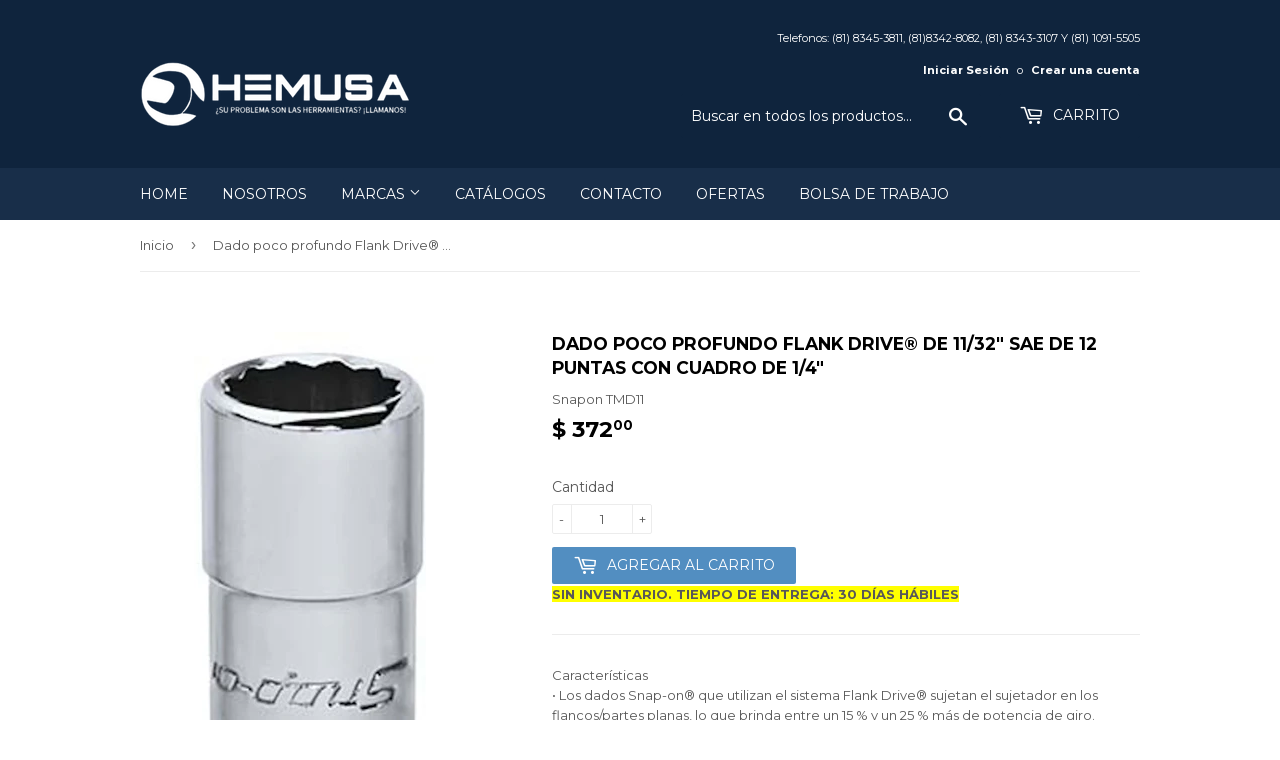

--- FILE ---
content_type: text/html; charset=utf-8
request_url: https://hemusa.com/products/snapon-tmd11
body_size: 15462
content:
<!doctype html>
<!--[if lt IE 7]><html class="no-js lt-ie9 lt-ie8 lt-ie7" lang="en"> <![endif]-->
<!--[if IE 7]><html class="no-js lt-ie9 lt-ie8" lang="en"> <![endif]-->
<!--[if IE 8]><html class="no-js lt-ie9" lang="en"> <![endif]-->
<!--[if IE 9 ]><html class="ie9 no-js"> <![endif]-->
<!--[if (gt IE 9)|!(IE)]><!--> <html class="no-touch no-js"> <!--<![endif]-->
<head>

  <!-- Google Tag Manager -->
<script>(function(w,d,s,l,i){w[l]=w[l]||[];w[l].push({'gtm.start':
new Date().getTime(),event:'gtm.js'});var f=d.getElementsByTagName(s)[0],
j=d.createElement(s),dl=l!='dataLayer'?'&l='+l:'';j.async=true;j.src=
'https://www.googletagmanager.com/gtm.js?id='+i+dl;f.parentNode.insertBefore(j,f);
})(window,document,'script','dataLayer','GTM-NBFBVZG9');</script>
<!-- End Google Tag Manager -->
  
  <!-- Basic page needs ================================================== -->
  <meta charset="utf-8">
  <meta http-equiv="X-UA-Compatible" content="IE=edge,chrome=1">

  

  <!-- Title and description ================================================== -->
  <title>
  Dado poco profundo Flank Drive® de 11/32&quot; SAE de 12 puntas con cuadro  &ndash; HEMUSA
  </title>


  
    <meta name="description" content="Características • Los dados Snap-on® que utilizan el sistema Flank Drive® sujetan el sujetador en los flancos/partes planas, lo que brinda entre un 15 % y un 25 % más de potencia de giro. • El acabado de aleación de níquel-cromo resiste el óxido y la corrosión. • Fabricado con acero patentado de la más alta calidad, br">
  

  <!-- Product meta ================================================== -->
  
<meta property="og:site_name" content="HEMUSA">
<meta property="og:url" content="https://hemusa.com/products/snapon-tmd11">
<meta property="og:title" content="Dado poco profundo Flank Drive® de 11/32&quot; SAE de 12 puntas con cuadro de 1/4&quot;">
<meta property="og:type" content="product">
<meta property="og:description" content="Características • Los dados Snap-on® que utilizan el sistema Flank Drive® sujetan el sujetador en los flancos/partes planas, lo que brinda entre un 15 % y un 25 % más de potencia de giro. • El acabado de aleación de níquel-cromo resiste el óxido y la corrosión. • Fabricado con acero patentado de la más alta calidad, br"><meta property="og:price:amount" content="372.00">
  <meta property="og:price:currency" content="MXN"><meta property="og:image" content="http://hemusa.com/cdn/shop/files/TMD11_1024x1024.jpg?v=1754009177">
<meta property="og:image:secure_url" content="https://hemusa.com/cdn/shop/files/TMD11_1024x1024.jpg?v=1754009177">



  <meta name="twitter:card" content="summary_large_image">
  <meta name="twitter:image" content="https://hemusa.com/cdn/shop/files/TMD11_1024x1024.jpg?v=1754009177">
  <meta name="twitter:image:width" content="480">
  <meta name="twitter:image:height" content="480">

<meta name="twitter:title" content="Dado poco profundo Flank Drive® de 11/32&quot; SAE de 12 puntas con cuadro de 1/4&quot;">
<meta name="twitter:description" content="Características • Los dados Snap-on® que utilizan el sistema Flank Drive® sujetan el sujetador en los flancos/partes planas, lo que brinda entre un 15 % y un 25 % más de potencia de giro. • El acabado de aleación de níquel-cromo resiste el óxido y la corrosión. • Fabricado con acero patentado de la más alta calidad, br">


  <!-- Helpers ================================================== -->
  <link rel="canonical" href="https://hemusa.com/products/snapon-tmd11">
  <meta name="viewport" content="width=device-width,initial-scale=1">

  <!-- CSS ================================================== -->
  <link href="//hemusa.com/cdn/shop/t/4/assets/theme.scss.css?v=10463103556758398481758730399" rel="stylesheet" type="text/css" media="all" />
  
  
  
  <link href="//fonts.googleapis.com/css?family=Montserrat:400,700" rel="stylesheet" type="text/css" media="all" />


  


  



  <!-- Header hook for plugins ================================================== -->
  <script>window.performance && window.performance.mark && window.performance.mark('shopify.content_for_header.start');</script><meta id="shopify-digital-wallet" name="shopify-digital-wallet" content="/18895531/digital_wallets/dialog">
<link rel="alternate" type="application/json+oembed" href="https://hemusa.com/products/snapon-tmd11.oembed">
<script async="async" src="/checkouts/internal/preloads.js?locale=es-MX"></script>
<script id="shopify-features" type="application/json">{"accessToken":"e3a3bb269fb8a0d91d8cfcf939e281b3","betas":["rich-media-storefront-analytics"],"domain":"hemusa.com","predictiveSearch":true,"shopId":18895531,"locale":"es"}</script>
<script>var Shopify = Shopify || {};
Shopify.shop = "hemusa-peach.myshopify.com";
Shopify.locale = "es";
Shopify.currency = {"active":"MXN","rate":"1.0"};
Shopify.country = "MX";
Shopify.theme = {"name":"Supply","id":170317842,"schema_name":"Supply","schema_version":"2.0.5","theme_store_id":679,"role":"main"};
Shopify.theme.handle = "null";
Shopify.theme.style = {"id":null,"handle":null};
Shopify.cdnHost = "hemusa.com/cdn";
Shopify.routes = Shopify.routes || {};
Shopify.routes.root = "/";</script>
<script type="module">!function(o){(o.Shopify=o.Shopify||{}).modules=!0}(window);</script>
<script>!function(o){function n(){var o=[];function n(){o.push(Array.prototype.slice.apply(arguments))}return n.q=o,n}var t=o.Shopify=o.Shopify||{};t.loadFeatures=n(),t.autoloadFeatures=n()}(window);</script>
<script id="shop-js-analytics" type="application/json">{"pageType":"product"}</script>
<script defer="defer" async type="module" src="//hemusa.com/cdn/shopifycloud/shop-js/modules/v2/client.init-shop-cart-sync_CKHg5p7x.es.esm.js"></script>
<script defer="defer" async type="module" src="//hemusa.com/cdn/shopifycloud/shop-js/modules/v2/chunk.common_DkoBXfB9.esm.js"></script>
<script type="module">
  await import("//hemusa.com/cdn/shopifycloud/shop-js/modules/v2/client.init-shop-cart-sync_CKHg5p7x.es.esm.js");
await import("//hemusa.com/cdn/shopifycloud/shop-js/modules/v2/chunk.common_DkoBXfB9.esm.js");

  window.Shopify.SignInWithShop?.initShopCartSync?.({"fedCMEnabled":true,"windoidEnabled":true});

</script>
<script>(function() {
  var isLoaded = false;
  function asyncLoad() {
    if (isLoaded) return;
    isLoaded = true;
    var urls = ["\/\/cdn.secomapp.com\/bannerslider\/scripts\/hemusa-peach.20170807221834.scripttag.js?shop=hemusa-peach.myshopify.com","https:\/\/s3.amazonaws.com\/conektaapi\/v1.0.0\/js\/conekta_shopify.js?shop=hemusa-peach.myshopify.com"];
    for (var i = 0; i < urls.length; i++) {
      var s = document.createElement('script');
      s.type = 'text/javascript';
      s.async = true;
      s.src = urls[i];
      var x = document.getElementsByTagName('script')[0];
      x.parentNode.insertBefore(s, x);
    }
  };
  if(window.attachEvent) {
    window.attachEvent('onload', asyncLoad);
  } else {
    window.addEventListener('load', asyncLoad, false);
  }
})();</script>
<script id="__st">var __st={"a":18895531,"offset":-21600,"reqid":"907a672d-92c9-4584-8b9f-d756b8887f28-1766250572","pageurl":"hemusa.com\/products\/snapon-tmd11","u":"de2050513151","p":"product","rtyp":"product","rid":9951097618};</script>
<script>window.ShopifyPaypalV4VisibilityTracking = true;</script>
<script id="captcha-bootstrap">!function(){'use strict';const t='contact',e='account',n='new_comment',o=[[t,t],['blogs',n],['comments',n],[t,'customer']],c=[[e,'customer_login'],[e,'guest_login'],[e,'recover_customer_password'],[e,'create_customer']],r=t=>t.map((([t,e])=>`form[action*='/${t}']:not([data-nocaptcha='true']) input[name='form_type'][value='${e}']`)).join(','),a=t=>()=>t?[...document.querySelectorAll(t)].map((t=>t.form)):[];function s(){const t=[...o],e=r(t);return a(e)}const i='password',u='form_key',d=['recaptcha-v3-token','g-recaptcha-response','h-captcha-response',i],f=()=>{try{return window.sessionStorage}catch{return}},m='__shopify_v',_=t=>t.elements[u];function p(t,e,n=!1){try{const o=window.sessionStorage,c=JSON.parse(o.getItem(e)),{data:r}=function(t){const{data:e,action:n}=t;return t[m]||n?{data:e,action:n}:{data:t,action:n}}(c);for(const[e,n]of Object.entries(r))t.elements[e]&&(t.elements[e].value=n);n&&o.removeItem(e)}catch(o){console.error('form repopulation failed',{error:o})}}const l='form_type',E='cptcha';function T(t){t.dataset[E]=!0}const w=window,h=w.document,L='Shopify',v='ce_forms',y='captcha';let A=!1;((t,e)=>{const n=(g='f06e6c50-85a8-45c8-87d0-21a2b65856fe',I='https://cdn.shopify.com/shopifycloud/storefront-forms-hcaptcha/ce_storefront_forms_captcha_hcaptcha.v1.5.2.iife.js',D={infoText:'Protegido por hCaptcha',privacyText:'Privacidad',termsText:'Términos'},(t,e,n)=>{const o=w[L][v],c=o.bindForm;if(c)return c(t,g,e,D).then(n);var r;o.q.push([[t,g,e,D],n]),r=I,A||(h.body.append(Object.assign(h.createElement('script'),{id:'captcha-provider',async:!0,src:r})),A=!0)});var g,I,D;w[L]=w[L]||{},w[L][v]=w[L][v]||{},w[L][v].q=[],w[L][y]=w[L][y]||{},w[L][y].protect=function(t,e){n(t,void 0,e),T(t)},Object.freeze(w[L][y]),function(t,e,n,w,h,L){const[v,y,A,g]=function(t,e,n){const i=e?o:[],u=t?c:[],d=[...i,...u],f=r(d),m=r(i),_=r(d.filter((([t,e])=>n.includes(e))));return[a(f),a(m),a(_),s()]}(w,h,L),I=t=>{const e=t.target;return e instanceof HTMLFormElement?e:e&&e.form},D=t=>v().includes(t);t.addEventListener('submit',(t=>{const e=I(t);if(!e)return;const n=D(e)&&!e.dataset.hcaptchaBound&&!e.dataset.recaptchaBound,o=_(e),c=g().includes(e)&&(!o||!o.value);(n||c)&&t.preventDefault(),c&&!n&&(function(t){try{if(!f())return;!function(t){const e=f();if(!e)return;const n=_(t);if(!n)return;const o=n.value;o&&e.removeItem(o)}(t);const e=Array.from(Array(32),(()=>Math.random().toString(36)[2])).join('');!function(t,e){_(t)||t.append(Object.assign(document.createElement('input'),{type:'hidden',name:u})),t.elements[u].value=e}(t,e),function(t,e){const n=f();if(!n)return;const o=[...t.querySelectorAll(`input[type='${i}']`)].map((({name:t})=>t)),c=[...d,...o],r={};for(const[a,s]of new FormData(t).entries())c.includes(a)||(r[a]=s);n.setItem(e,JSON.stringify({[m]:1,action:t.action,data:r}))}(t,e)}catch(e){console.error('failed to persist form',e)}}(e),e.submit())}));const S=(t,e)=>{t&&!t.dataset[E]&&(n(t,e.some((e=>e===t))),T(t))};for(const o of['focusin','change'])t.addEventListener(o,(t=>{const e=I(t);D(e)&&S(e,y())}));const B=e.get('form_key'),M=e.get(l),P=B&&M;t.addEventListener('DOMContentLoaded',(()=>{const t=y();if(P)for(const e of t)e.elements[l].value===M&&p(e,B);[...new Set([...A(),...v().filter((t=>'true'===t.dataset.shopifyCaptcha))])].forEach((e=>S(e,t)))}))}(h,new URLSearchParams(w.location.search),n,t,e,['guest_login'])})(!0,!0)}();</script>
<script integrity="sha256-4kQ18oKyAcykRKYeNunJcIwy7WH5gtpwJnB7kiuLZ1E=" data-source-attribution="shopify.loadfeatures" defer="defer" src="//hemusa.com/cdn/shopifycloud/storefront/assets/storefront/load_feature-a0a9edcb.js" crossorigin="anonymous"></script>
<script data-source-attribution="shopify.dynamic_checkout.dynamic.init">var Shopify=Shopify||{};Shopify.PaymentButton=Shopify.PaymentButton||{isStorefrontPortableWallets:!0,init:function(){window.Shopify.PaymentButton.init=function(){};var t=document.createElement("script");t.src="https://hemusa.com/cdn/shopifycloud/portable-wallets/latest/portable-wallets.es.js",t.type="module",document.head.appendChild(t)}};
</script>
<script data-source-attribution="shopify.dynamic_checkout.buyer_consent">
  function portableWalletsHideBuyerConsent(e){var t=document.getElementById("shopify-buyer-consent"),n=document.getElementById("shopify-subscription-policy-button");t&&n&&(t.classList.add("hidden"),t.setAttribute("aria-hidden","true"),n.removeEventListener("click",e))}function portableWalletsShowBuyerConsent(e){var t=document.getElementById("shopify-buyer-consent"),n=document.getElementById("shopify-subscription-policy-button");t&&n&&(t.classList.remove("hidden"),t.removeAttribute("aria-hidden"),n.addEventListener("click",e))}window.Shopify?.PaymentButton&&(window.Shopify.PaymentButton.hideBuyerConsent=portableWalletsHideBuyerConsent,window.Shopify.PaymentButton.showBuyerConsent=portableWalletsShowBuyerConsent);
</script>
<script data-source-attribution="shopify.dynamic_checkout.cart.bootstrap">document.addEventListener("DOMContentLoaded",(function(){function t(){return document.querySelector("shopify-accelerated-checkout-cart, shopify-accelerated-checkout")}if(t())Shopify.PaymentButton.init();else{new MutationObserver((function(e,n){t()&&(Shopify.PaymentButton.init(),n.disconnect())})).observe(document.body,{childList:!0,subtree:!0})}}));
</script>

<script>window.performance && window.performance.mark && window.performance.mark('shopify.content_for_header.end');</script>

  

<!--[if lt IE 9]>
<script src="//cdnjs.cloudflare.com/ajax/libs/html5shiv/3.7.2/html5shiv.min.js" type="text/javascript"></script>
<script src="//hemusa.com/cdn/shop/t/4/assets/respond.min.js?3540" type="text/javascript"></script>
<link href="//hemusa.com/cdn/shop/t/4/assets/respond-proxy.html" id="respond-proxy" rel="respond-proxy" />
<link href="//hemusa.com/search?q=5fca001bfb3790f730d6e313072fcd0c" id="respond-redirect" rel="respond-redirect" />
<script src="//hemusa.com/search?q=5fca001bfb3790f730d6e313072fcd0c" type="text/javascript"></script>
<![endif]-->
<!--[if (lte IE 9) ]><script src="//hemusa.com/cdn/shop/t/4/assets/match-media.min.js?3540" type="text/javascript"></script><![endif]-->


  
  

  <script src="//ajax.googleapis.com/ajax/libs/jquery/1.11.0/jquery.min.js" type="text/javascript"></script>


  <!--[if (gt IE 9)|!(IE)]><!--><script src="//hemusa.com/cdn/shop/t/4/assets/vendor.js?v=75014645212499695611591034131" defer="defer"></script><!--<![endif]-->
  <!--[if lte IE 9]><script src="//hemusa.com/cdn/shop/t/4/assets/vendor.js?v=75014645212499695611591034131"></script><![endif]-->

  <!--[if (gt IE 9)|!(IE)]><!--><script src="//hemusa.com/cdn/shop/t/4/assets/theme.js?v=125640986539159018241738336650" defer="defer"></script><!--<![endif]-->
  <!--[if lte IE 9]><script src="//hemusa.com/cdn/shop/t/4/assets/theme.js?v=125640986539159018241738336650"></script><![endif]-->


<link href="https://monorail-edge.shopifysvc.com" rel="dns-prefetch">
<script>(function(){if ("sendBeacon" in navigator && "performance" in window) {try {var session_token_from_headers = performance.getEntriesByType('navigation')[0].serverTiming.find(x => x.name == '_s').description;} catch {var session_token_from_headers = undefined;}var session_cookie_matches = document.cookie.match(/_shopify_s=([^;]*)/);var session_token_from_cookie = session_cookie_matches && session_cookie_matches.length === 2 ? session_cookie_matches[1] : "";var session_token = session_token_from_headers || session_token_from_cookie || "";function handle_abandonment_event(e) {var entries = performance.getEntries().filter(function(entry) {return /monorail-edge.shopifysvc.com/.test(entry.name);});if (!window.abandonment_tracked && entries.length === 0) {window.abandonment_tracked = true;var currentMs = Date.now();var navigation_start = performance.timing.navigationStart;var payload = {shop_id: 18895531,url: window.location.href,navigation_start,duration: currentMs - navigation_start,session_token,page_type: "product"};window.navigator.sendBeacon("https://monorail-edge.shopifysvc.com/v1/produce", JSON.stringify({schema_id: "online_store_buyer_site_abandonment/1.1",payload: payload,metadata: {event_created_at_ms: currentMs,event_sent_at_ms: currentMs}}));}}window.addEventListener('pagehide', handle_abandonment_event);}}());</script>
<script id="web-pixels-manager-setup">(function e(e,d,r,n,o){if(void 0===o&&(o={}),!Boolean(null===(a=null===(i=window.Shopify)||void 0===i?void 0:i.analytics)||void 0===a?void 0:a.replayQueue)){var i,a;window.Shopify=window.Shopify||{};var t=window.Shopify;t.analytics=t.analytics||{};var s=t.analytics;s.replayQueue=[],s.publish=function(e,d,r){return s.replayQueue.push([e,d,r]),!0};try{self.performance.mark("wpm:start")}catch(e){}var l=function(){var e={modern:/Edge?\/(1{2}[4-9]|1[2-9]\d|[2-9]\d{2}|\d{4,})\.\d+(\.\d+|)|Firefox\/(1{2}[4-9]|1[2-9]\d|[2-9]\d{2}|\d{4,})\.\d+(\.\d+|)|Chrom(ium|e)\/(9{2}|\d{3,})\.\d+(\.\d+|)|(Maci|X1{2}).+ Version\/(15\.\d+|(1[6-9]|[2-9]\d|\d{3,})\.\d+)([,.]\d+|)( \(\w+\)|)( Mobile\/\w+|) Safari\/|Chrome.+OPR\/(9{2}|\d{3,})\.\d+\.\d+|(CPU[ +]OS|iPhone[ +]OS|CPU[ +]iPhone|CPU IPhone OS|CPU iPad OS)[ +]+(15[._]\d+|(1[6-9]|[2-9]\d|\d{3,})[._]\d+)([._]\d+|)|Android:?[ /-](13[3-9]|1[4-9]\d|[2-9]\d{2}|\d{4,})(\.\d+|)(\.\d+|)|Android.+Firefox\/(13[5-9]|1[4-9]\d|[2-9]\d{2}|\d{4,})\.\d+(\.\d+|)|Android.+Chrom(ium|e)\/(13[3-9]|1[4-9]\d|[2-9]\d{2}|\d{4,})\.\d+(\.\d+|)|SamsungBrowser\/([2-9]\d|\d{3,})\.\d+/,legacy:/Edge?\/(1[6-9]|[2-9]\d|\d{3,})\.\d+(\.\d+|)|Firefox\/(5[4-9]|[6-9]\d|\d{3,})\.\d+(\.\d+|)|Chrom(ium|e)\/(5[1-9]|[6-9]\d|\d{3,})\.\d+(\.\d+|)([\d.]+$|.*Safari\/(?![\d.]+ Edge\/[\d.]+$))|(Maci|X1{2}).+ Version\/(10\.\d+|(1[1-9]|[2-9]\d|\d{3,})\.\d+)([,.]\d+|)( \(\w+\)|)( Mobile\/\w+|) Safari\/|Chrome.+OPR\/(3[89]|[4-9]\d|\d{3,})\.\d+\.\d+|(CPU[ +]OS|iPhone[ +]OS|CPU[ +]iPhone|CPU IPhone OS|CPU iPad OS)[ +]+(10[._]\d+|(1[1-9]|[2-9]\d|\d{3,})[._]\d+)([._]\d+|)|Android:?[ /-](13[3-9]|1[4-9]\d|[2-9]\d{2}|\d{4,})(\.\d+|)(\.\d+|)|Mobile Safari.+OPR\/([89]\d|\d{3,})\.\d+\.\d+|Android.+Firefox\/(13[5-9]|1[4-9]\d|[2-9]\d{2}|\d{4,})\.\d+(\.\d+|)|Android.+Chrom(ium|e)\/(13[3-9]|1[4-9]\d|[2-9]\d{2}|\d{4,})\.\d+(\.\d+|)|Android.+(UC? ?Browser|UCWEB|U3)[ /]?(15\.([5-9]|\d{2,})|(1[6-9]|[2-9]\d|\d{3,})\.\d+)\.\d+|SamsungBrowser\/(5\.\d+|([6-9]|\d{2,})\.\d+)|Android.+MQ{2}Browser\/(14(\.(9|\d{2,})|)|(1[5-9]|[2-9]\d|\d{3,})(\.\d+|))(\.\d+|)|K[Aa][Ii]OS\/(3\.\d+|([4-9]|\d{2,})\.\d+)(\.\d+|)/},d=e.modern,r=e.legacy,n=navigator.userAgent;return n.match(d)?"modern":n.match(r)?"legacy":"unknown"}(),u="modern"===l?"modern":"legacy",c=(null!=n?n:{modern:"",legacy:""})[u],f=function(e){return[e.baseUrl,"/wpm","/b",e.hashVersion,"modern"===e.buildTarget?"m":"l",".js"].join("")}({baseUrl:d,hashVersion:r,buildTarget:u}),m=function(e){var d=e.version,r=e.bundleTarget,n=e.surface,o=e.pageUrl,i=e.monorailEndpoint;return{emit:function(e){var a=e.status,t=e.errorMsg,s=(new Date).getTime(),l=JSON.stringify({metadata:{event_sent_at_ms:s},events:[{schema_id:"web_pixels_manager_load/3.1",payload:{version:d,bundle_target:r,page_url:o,status:a,surface:n,error_msg:t},metadata:{event_created_at_ms:s}}]});if(!i)return console&&console.warn&&console.warn("[Web Pixels Manager] No Monorail endpoint provided, skipping logging."),!1;try{return self.navigator.sendBeacon.bind(self.navigator)(i,l)}catch(e){}var u=new XMLHttpRequest;try{return u.open("POST",i,!0),u.setRequestHeader("Content-Type","text/plain"),u.send(l),!0}catch(e){return console&&console.warn&&console.warn("[Web Pixels Manager] Got an unhandled error while logging to Monorail."),!1}}}}({version:r,bundleTarget:l,surface:e.surface,pageUrl:self.location.href,monorailEndpoint:e.monorailEndpoint});try{o.browserTarget=l,function(e){var d=e.src,r=e.async,n=void 0===r||r,o=e.onload,i=e.onerror,a=e.sri,t=e.scriptDataAttributes,s=void 0===t?{}:t,l=document.createElement("script"),u=document.querySelector("head"),c=document.querySelector("body");if(l.async=n,l.src=d,a&&(l.integrity=a,l.crossOrigin="anonymous"),s)for(var f in s)if(Object.prototype.hasOwnProperty.call(s,f))try{l.dataset[f]=s[f]}catch(e){}if(o&&l.addEventListener("load",o),i&&l.addEventListener("error",i),u)u.appendChild(l);else{if(!c)throw new Error("Did not find a head or body element to append the script");c.appendChild(l)}}({src:f,async:!0,onload:function(){if(!function(){var e,d;return Boolean(null===(d=null===(e=window.Shopify)||void 0===e?void 0:e.analytics)||void 0===d?void 0:d.initialized)}()){var d=window.webPixelsManager.init(e)||void 0;if(d){var r=window.Shopify.analytics;r.replayQueue.forEach((function(e){var r=e[0],n=e[1],o=e[2];d.publishCustomEvent(r,n,o)})),r.replayQueue=[],r.publish=d.publishCustomEvent,r.visitor=d.visitor,r.initialized=!0}}},onerror:function(){return m.emit({status:"failed",errorMsg:"".concat(f," has failed to load")})},sri:function(e){var d=/^sha384-[A-Za-z0-9+/=]+$/;return"string"==typeof e&&d.test(e)}(c)?c:"",scriptDataAttributes:o}),m.emit({status:"loading"})}catch(e){m.emit({status:"failed",errorMsg:(null==e?void 0:e.message)||"Unknown error"})}}})({shopId: 18895531,storefrontBaseUrl: "https://hemusa.com",extensionsBaseUrl: "https://extensions.shopifycdn.com/cdn/shopifycloud/web-pixels-manager",monorailEndpoint: "https://monorail-edge.shopifysvc.com/unstable/produce_batch",surface: "storefront-renderer",enabledBetaFlags: ["2dca8a86"],webPixelsConfigList: [{"id":"61374547","eventPayloadVersion":"v1","runtimeContext":"LAX","scriptVersion":"1","type":"CUSTOM","privacyPurposes":["MARKETING"],"name":"Meta pixel (migrated)"},{"id":"92110931","eventPayloadVersion":"v1","runtimeContext":"LAX","scriptVersion":"1","type":"CUSTOM","privacyPurposes":["ANALYTICS"],"name":"Google Analytics tag (migrated)"},{"id":"shopify-app-pixel","configuration":"{}","eventPayloadVersion":"v1","runtimeContext":"STRICT","scriptVersion":"0450","apiClientId":"shopify-pixel","type":"APP","privacyPurposes":["ANALYTICS","MARKETING"]},{"id":"shopify-custom-pixel","eventPayloadVersion":"v1","runtimeContext":"LAX","scriptVersion":"0450","apiClientId":"shopify-pixel","type":"CUSTOM","privacyPurposes":["ANALYTICS","MARKETING"]}],isMerchantRequest: false,initData: {"shop":{"name":"HEMUSA","paymentSettings":{"currencyCode":"MXN"},"myshopifyDomain":"hemusa-peach.myshopify.com","countryCode":"MX","storefrontUrl":"https:\/\/hemusa.com"},"customer":null,"cart":null,"checkout":null,"productVariants":[{"price":{"amount":372.0,"currencyCode":"MXN"},"product":{"title":"Dado poco profundo Flank Drive® de 11\/32\" SAE de 12 puntas con cuadro de 1\/4\"","vendor":"Snapon","id":"9951097618","untranslatedTitle":"Dado poco profundo Flank Drive® de 11\/32\" SAE de 12 puntas con cuadro de 1\/4\"","url":"\/products\/snapon-tmd11","type":""},"id":"38321441938","image":{"src":"\/\/hemusa.com\/cdn\/shop\/files\/TMD11.jpg?v=1754009177"},"sku":"TMD11","title":"Default Title","untranslatedTitle":"Default Title"}],"purchasingCompany":null},},"https://hemusa.com/cdn","1e0b1122w61c904dfpc855754am2b403ea2",{"modern":"","legacy":""},{"shopId":"18895531","storefrontBaseUrl":"https:\/\/hemusa.com","extensionBaseUrl":"https:\/\/extensions.shopifycdn.com\/cdn\/shopifycloud\/web-pixels-manager","surface":"storefront-renderer","enabledBetaFlags":"[\"2dca8a86\"]","isMerchantRequest":"false","hashVersion":"1e0b1122w61c904dfpc855754am2b403ea2","publish":"custom","events":"[[\"page_viewed\",{}],[\"product_viewed\",{\"productVariant\":{\"price\":{\"amount\":372.0,\"currencyCode\":\"MXN\"},\"product\":{\"title\":\"Dado poco profundo Flank Drive® de 11\/32\\\" SAE de 12 puntas con cuadro de 1\/4\\\"\",\"vendor\":\"Snapon\",\"id\":\"9951097618\",\"untranslatedTitle\":\"Dado poco profundo Flank Drive® de 11\/32\\\" SAE de 12 puntas con cuadro de 1\/4\\\"\",\"url\":\"\/products\/snapon-tmd11\",\"type\":\"\"},\"id\":\"38321441938\",\"image\":{\"src\":\"\/\/hemusa.com\/cdn\/shop\/files\/TMD11.jpg?v=1754009177\"},\"sku\":\"TMD11\",\"title\":\"Default Title\",\"untranslatedTitle\":\"Default Title\"}}]]"});</script><script>
  window.ShopifyAnalytics = window.ShopifyAnalytics || {};
  window.ShopifyAnalytics.meta = window.ShopifyAnalytics.meta || {};
  window.ShopifyAnalytics.meta.currency = 'MXN';
  var meta = {"product":{"id":9951097618,"gid":"gid:\/\/shopify\/Product\/9951097618","vendor":"Snapon","type":"","variants":[{"id":38321441938,"price":37200,"name":"Dado poco profundo Flank Drive® de 11\/32\" SAE de 12 puntas con cuadro de 1\/4\"","public_title":null,"sku":"TMD11"}],"remote":false},"page":{"pageType":"product","resourceType":"product","resourceId":9951097618}};
  for (var attr in meta) {
    window.ShopifyAnalytics.meta[attr] = meta[attr];
  }
</script>
<script class="analytics">
  (function () {
    var customDocumentWrite = function(content) {
      var jquery = null;

      if (window.jQuery) {
        jquery = window.jQuery;
      } else if (window.Checkout && window.Checkout.$) {
        jquery = window.Checkout.$;
      }

      if (jquery) {
        jquery('body').append(content);
      }
    };

    var hasLoggedConversion = function(token) {
      if (token) {
        return document.cookie.indexOf('loggedConversion=' + token) !== -1;
      }
      return false;
    }

    var setCookieIfConversion = function(token) {
      if (token) {
        var twoMonthsFromNow = new Date(Date.now());
        twoMonthsFromNow.setMonth(twoMonthsFromNow.getMonth() + 2);

        document.cookie = 'loggedConversion=' + token + '; expires=' + twoMonthsFromNow;
      }
    }

    var trekkie = window.ShopifyAnalytics.lib = window.trekkie = window.trekkie || [];
    if (trekkie.integrations) {
      return;
    }
    trekkie.methods = [
      'identify',
      'page',
      'ready',
      'track',
      'trackForm',
      'trackLink'
    ];
    trekkie.factory = function(method) {
      return function() {
        var args = Array.prototype.slice.call(arguments);
        args.unshift(method);
        trekkie.push(args);
        return trekkie;
      };
    };
    for (var i = 0; i < trekkie.methods.length; i++) {
      var key = trekkie.methods[i];
      trekkie[key] = trekkie.factory(key);
    }
    trekkie.load = function(config) {
      trekkie.config = config || {};
      trekkie.config.initialDocumentCookie = document.cookie;
      var first = document.getElementsByTagName('script')[0];
      var script = document.createElement('script');
      script.type = 'text/javascript';
      script.onerror = function(e) {
        var scriptFallback = document.createElement('script');
        scriptFallback.type = 'text/javascript';
        scriptFallback.onerror = function(error) {
                var Monorail = {
      produce: function produce(monorailDomain, schemaId, payload) {
        var currentMs = new Date().getTime();
        var event = {
          schema_id: schemaId,
          payload: payload,
          metadata: {
            event_created_at_ms: currentMs,
            event_sent_at_ms: currentMs
          }
        };
        return Monorail.sendRequest("https://" + monorailDomain + "/v1/produce", JSON.stringify(event));
      },
      sendRequest: function sendRequest(endpointUrl, payload) {
        // Try the sendBeacon API
        if (window && window.navigator && typeof window.navigator.sendBeacon === 'function' && typeof window.Blob === 'function' && !Monorail.isIos12()) {
          var blobData = new window.Blob([payload], {
            type: 'text/plain'
          });

          if (window.navigator.sendBeacon(endpointUrl, blobData)) {
            return true;
          } // sendBeacon was not successful

        } // XHR beacon

        var xhr = new XMLHttpRequest();

        try {
          xhr.open('POST', endpointUrl);
          xhr.setRequestHeader('Content-Type', 'text/plain');
          xhr.send(payload);
        } catch (e) {
          console.log(e);
        }

        return false;
      },
      isIos12: function isIos12() {
        return window.navigator.userAgent.lastIndexOf('iPhone; CPU iPhone OS 12_') !== -1 || window.navigator.userAgent.lastIndexOf('iPad; CPU OS 12_') !== -1;
      }
    };
    Monorail.produce('monorail-edge.shopifysvc.com',
      'trekkie_storefront_load_errors/1.1',
      {shop_id: 18895531,
      theme_id: 170317842,
      app_name: "storefront",
      context_url: window.location.href,
      source_url: "//hemusa.com/cdn/s/trekkie.storefront.4b0d51228c8d1703f19d66468963c9de55bf59b0.min.js"});

        };
        scriptFallback.async = true;
        scriptFallback.src = '//hemusa.com/cdn/s/trekkie.storefront.4b0d51228c8d1703f19d66468963c9de55bf59b0.min.js';
        first.parentNode.insertBefore(scriptFallback, first);
      };
      script.async = true;
      script.src = '//hemusa.com/cdn/s/trekkie.storefront.4b0d51228c8d1703f19d66468963c9de55bf59b0.min.js';
      first.parentNode.insertBefore(script, first);
    };
    trekkie.load(
      {"Trekkie":{"appName":"storefront","development":false,"defaultAttributes":{"shopId":18895531,"isMerchantRequest":null,"themeId":170317842,"themeCityHash":"16199621188880004082","contentLanguage":"es","currency":"MXN","eventMetadataId":"cfc6536b-d5a6-434a-b955-68c7cfb65e40"},"isServerSideCookieWritingEnabled":true,"monorailRegion":"shop_domain","enabledBetaFlags":["65f19447"]},"Session Attribution":{},"S2S":{"facebookCapiEnabled":false,"source":"trekkie-storefront-renderer","apiClientId":580111}}
    );

    var loaded = false;
    trekkie.ready(function() {
      if (loaded) return;
      loaded = true;

      window.ShopifyAnalytics.lib = window.trekkie;

      var originalDocumentWrite = document.write;
      document.write = customDocumentWrite;
      try { window.ShopifyAnalytics.merchantGoogleAnalytics.call(this); } catch(error) {};
      document.write = originalDocumentWrite;

      window.ShopifyAnalytics.lib.page(null,{"pageType":"product","resourceType":"product","resourceId":9951097618,"shopifyEmitted":true});

      var match = window.location.pathname.match(/checkouts\/(.+)\/(thank_you|post_purchase)/)
      var token = match? match[1]: undefined;
      if (!hasLoggedConversion(token)) {
        setCookieIfConversion(token);
        window.ShopifyAnalytics.lib.track("Viewed Product",{"currency":"MXN","variantId":38321441938,"productId":9951097618,"productGid":"gid:\/\/shopify\/Product\/9951097618","name":"Dado poco profundo Flank Drive® de 11\/32\" SAE de 12 puntas con cuadro de 1\/4\"","price":"372.00","sku":"TMD11","brand":"Snapon","variant":null,"category":"","nonInteraction":true,"remote":false},undefined,undefined,{"shopifyEmitted":true});
      window.ShopifyAnalytics.lib.track("monorail:\/\/trekkie_storefront_viewed_product\/1.1",{"currency":"MXN","variantId":38321441938,"productId":9951097618,"productGid":"gid:\/\/shopify\/Product\/9951097618","name":"Dado poco profundo Flank Drive® de 11\/32\" SAE de 12 puntas con cuadro de 1\/4\"","price":"372.00","sku":"TMD11","brand":"Snapon","variant":null,"category":"","nonInteraction":true,"remote":false,"referer":"https:\/\/hemusa.com\/products\/snapon-tmd11"});
      }
    });


        var eventsListenerScript = document.createElement('script');
        eventsListenerScript.async = true;
        eventsListenerScript.src = "//hemusa.com/cdn/shopifycloud/storefront/assets/shop_events_listener-3da45d37.js";
        document.getElementsByTagName('head')[0].appendChild(eventsListenerScript);

})();</script>
  <script>
  if (!window.ga || (window.ga && typeof window.ga !== 'function')) {
    window.ga = function ga() {
      (window.ga.q = window.ga.q || []).push(arguments);
      if (window.Shopify && window.Shopify.analytics && typeof window.Shopify.analytics.publish === 'function') {
        window.Shopify.analytics.publish("ga_stub_called", {}, {sendTo: "google_osp_migration"});
      }
      console.error("Shopify's Google Analytics stub called with:", Array.from(arguments), "\nSee https://help.shopify.com/manual/promoting-marketing/pixels/pixel-migration#google for more information.");
    };
    if (window.Shopify && window.Shopify.analytics && typeof window.Shopify.analytics.publish === 'function') {
      window.Shopify.analytics.publish("ga_stub_initialized", {}, {sendTo: "google_osp_migration"});
    }
  }
</script>
<script
  defer
  src="https://hemusa.com/cdn/shopifycloud/perf-kit/shopify-perf-kit-2.1.2.min.js"
  data-application="storefront-renderer"
  data-shop-id="18895531"
  data-render-region="gcp-us-central1"
  data-page-type="product"
  data-theme-instance-id="170317842"
  data-theme-name="Supply"
  data-theme-version="2.0.5"
  data-monorail-region="shop_domain"
  data-resource-timing-sampling-rate="10"
  data-shs="true"
  data-shs-beacon="true"
  data-shs-export-with-fetch="true"
  data-shs-logs-sample-rate="1"
  data-shs-beacon-endpoint="https://hemusa.com/api/collect"
></script>
</head>

<body id="dado-poco-profundo-flank-drive-de-11-32-quot-sae-de-12-puntas-con-cuadro" class="template-product" >

  <!-- Google Tag Manager (noscript) -->
<noscript><iframe src="https://www.googletagmanager.com/ns.html?id=GTM-NBFBVZG9"
height="0" width="0" style="display:none;visibility:hidden"></iframe></noscript>
<!-- End Google Tag Manager (noscript) -->
  
  <div id="shopify-section-header" class="shopify-section header-section"><header class="site-header" role="banner" data-section-id="header" data-section-type="header-section">
  <div class="wrapper">

    <div class="grid--full">
      <div class="grid-item large--one-half">
        
          <div class="h1 header-logo" itemscope itemtype="http://schema.org/Organization">
        
          
          
            <a href="/" itemprop="url">
              <img src="//hemusa.com/cdn/shop/files/Logo_blanco_270x.png?v=1695144888"
                   srcset="//hemusa.com/cdn/shop/files/Logo_blanco_270x.png?v=1695144888 1x, //hemusa.com/cdn/shop/files/Logo_blanco_270x@2x.png?v=1695144888 2x"
                   alt="HEMUSA"
                   itemprop="logo">
            </a>
          
        
          </div>
        
        </div>

      <div class="grid-item large--one-half text-center large--text-right">
        
          <div class="site-header--text-links">
            
              <div class="rte">
                <p>Telefonos: (81) 8345-3811, (81)8342-8082, (81) 8343-3107 Y (81) 1091-5505</p>
            </div>
            

            
              <span class="site-header--meta-links medium-down--hide">
                
                  <a href="/account/login" id="customer_login_link">Iniciar Sesión</a>
                  <span class="site-header--spacer">o</span>
                  <a href="/account/register" id="customer_register_link">Crear una cuenta</a>
                
              </span>
            
          </div>

          <br class="medium-down--hide">
        

        <form action="/search" method="get" class="search-bar" role="search">
  <input type="hidden" name="type" value="product">

  <input type="search" name="q" value="" placeholder="Buscar en todos los productos..." aria-label="Buscar en todos los productos...">
  <button type="submit" class="search-bar--submit icon-fallback-text">
    <span class="icon icon-search" aria-hidden="true"></span>
    <span class="fallback-text">Buscar</span>
  </button>
</form>


        <a href="/cart" class="header-cart-btn cart-toggle">
          <span class="icon icon-cart"></span>
          Carrito <span class="cart-count cart-badge--desktop hidden-count">0</span>
        </a>
      </div>
    </div>

  </div>
</header>

<nav class="nav-bar" role="navigation">
  <div class="wrapper">
    <form action="/search" method="get" class="search-bar" role="search">
  <input type="hidden" name="type" value="product">

  <input type="search" name="q" value="" placeholder="Buscar en todos los productos..." aria-label="Buscar en todos los productos...">
  <button type="submit" class="search-bar--submit icon-fallback-text">
    <span class="icon icon-search" aria-hidden="true"></span>
    <span class="fallback-text">Buscar</span>
  </button>
</form>

    <ul class="site-nav" id="accessibleNav">
  
  
    
    
      <li >
        <a href="/">Home</a>
      </li>
    
  
    
    
      <li >
        <a href="/pages/nosotros">Nosotros</a>
      </li>
    
  
    
    
      <li class="site-nav--has-dropdown" aria-haspopup="true">
        <a href="/pages/marcas">
          Marcas
          <span class="icon-fallback-text">
            <span class="icon icon-arrow-down" aria-hidden="true"></span>
          </span>
        </a>
        <ul class="site-nav--dropdown">
          
            <li ><a href="/collections/ampco">Ampco</a></li>
          
            <li ><a href="/collections/balta">Balta</a></li>
          
            <li ><a href="/collections/bostitch">Bostitch</a></li>
          
            <li ><a href="/collections/campbell">Campbell</a></li>
          
            <li ><a href="/collections/celestron">Celestron</a></li>
          
            <li ><a href="/collections/crescent">Crescent</a></li>
          
            <li ><a href="/collections/ega-master">Ega Master</a></li>
          
            <li ><a href="/collections/foy">Foy</a></li>
          
            <li ><a href="/collections/lock">Lock</a></li>
          
            <li ><a href="/collections/proforza">Proforza</a></li>
          
            <li ><a href="/collections/prolok">Prolok</a></li>
          
            <li ><a href="/collections/snap-on">Snap-on</a></li>
          
            <li ><a href="/collections/surtek">Surtek</a></li>
          
            <li ><a href="/collections/urrea">Urrea</a></li>
          
            <li ><a href="/pages/categorias-victorinox">Victorinox</a></li>
          
        </ul>
      </li>
    
  
    
    
      <li >
        <a href="/pages/catalogos">Catálogos</a>
      </li>
    
  
    
    
      <li >
        <a href="/pages/contacto">Contacto</a>
      </li>
    
  
    
    
      <li >
        <a href="/pages/ofertas-hemusa">Ofertas</a>
      </li>
    
  
    
    
      <li >
        <a href="/pages/bolsa-de-trabajo">Bolsa de trabajo</a>
      </li>
    
  

  
    
      <li class="customer-navlink large--hide"><a href="/account/login" id="customer_login_link">Iniciar Sesión</a></li>
      <li class="customer-navlink large--hide"><a href="/account/register" id="customer_register_link">Crear una cuenta</a></li>
    
  
</ul>

  </div>
</nav>

<div id="mobileNavBar">
  <div class="display-table-cell">
    <a class="menu-toggle mobileNavBar-link"><span class="icon icon-hamburger"></span>Más</a>
  </div>
  <div class="display-table-cell">
    <a href="/cart" class="cart-toggle mobileNavBar-link">
      <span class="icon icon-cart"></span>
      Carrito <span class="cart-count hidden-count">0</span>
    </a>
  </div>
</div>


</div>

  <main class="wrapper main-content" role="main">

    

<div id="shopify-section-product-template" class="shopify-section product-template-section"><div id="ProductSection" data-section-id="product-template" data-section-type="product-template" data-zoom-toggle="zoom-in" data-zoom-enabled="true" data-related-enabled="" data-social-sharing="" data-show-compare-at-price="true" data-stock="true" data-incoming-transfer="false">





<nav class="breadcrumb" role="navigation" aria-label="breadcrumbs">
  <a href="/" title="Volver a la portada">Inicio</a>

  

    
    <span class="divider" aria-hidden="true">&rsaquo;</span>
    <span class="breadcrumb--truncate">Dado poco profundo Flank Drive® de 11/32" SAE de 12 puntas con cuadro de 1/4"</span>

  
</nav>



<div class="grid" itemscope itemtype="http://schema.org/Product">
  <meta itemprop="url" content="https://hemusa.com/products/snapon-tmd11">
  <meta itemprop="image" content="//hemusa.com/cdn/shop/files/TMD11_grande.jpg?v=1754009177">

  <div class="grid-item large--two-fifths">
    <div class="grid">
      <div class="grid-item large--eleven-twelfths text-center">
        <div class="product-photo-container" id="productPhoto">
          
          <img id="productPhotoImg" src="//hemusa.com/cdn/shop/files/TMD11_large.jpg?v=1754009177" alt="Dado poco profundo Flank Drive® de 11/32&quot; SAE de 12 puntas con cuadro de 1/4&quot;"  data-zoom="//hemusa.com/cdn/shop/files/TMD11_1024x1024.jpg?v=1754009177" data-image-id="34289091575891">
        </div>
        

      </div>
    </div>

  </div>

  <div class="grid-item large--three-fifths">

    <h1 class="h2" itemprop="name">Dado poco profundo Flank Drive® de 11/32" SAE de 12 puntas con cuadro de 1/4"</h1>
    

    
      <p class="product-meta" itemprop="brand">Snapon <span class="variant-sku"></span></p>
    
    
    <div itemprop="offers" itemscope itemtype="http://schema.org/Offer">

      

      <meta itemprop="priceCurrency" content="MXN">
      <meta itemprop="price" content="372.0">

      <ul class="inline-list product-meta">
        <li>
          <span id="productPrice-product-template" class="h1">
            





<small aria-hidden="true" color="red">$ 372<sup>00</sup></small>
<span class="visually-hidden" color="red">$ 372.00</span>

          </span>
        </li>
        
        
      </ul>

      <hr id="variantBreak" class="hr--clear hr--small">

      <link itemprop="availability" href="http://schema.org/InStock">


      <form action="/cart/add" method="post" enctype="multipart/form-data" id="addToCartForm">
        <select name="id" id="productSelect-product-template" class="product-variants product-variants-product-template">
          
            

              <option  selected="selected"  data-sku="TMD11" value="38321441938">Default Title - $ 372.00 MXN</option>

            
          
        </select>

        
          <label for="quantity" class="quantity-selector quantity-selector-product-template">Cantidad</label>
          <input type="number" id="quantity" name="quantity" value="1" min="1" class="quantity-selector">
        

        <button type="submit" name="add" id="addToCart" class="btn">
          <span class="icon icon-cart"></span>
          <span id="addToCartText-product-template">Agregar al carrito</span>
        </button>

        </form>
      <style>
.highlight {
background-color: yellow; /* Subrayado en color amarillo */
font-weight: bold; /* Texto en negrita */
}
</style>

      <style>
.inventario {
  Color: red;
font-weight: bold; /* Texto en negrita */
}
</style>
      

      
           
                
              <span class="highlight">SIN INVENTARIO. TIEMPO DE ENTREGA: 30 DÍAS HÁBILES
            
                
           
            
      
           


      <hr>

       

    </div>

    <div class="product-description rte" itemprop="description">
      <p>Características<br>
• Los dados Snap-on® que utilizan el sistema Flank Drive® sujetan el sujetador en los flancos/partes planas, lo que brinda entre un 15 % y un 25 % más de potencia de giro. <br>
• El acabado de aleación de níquel-cromo resiste el óxido y la corrosión. <br>
• Fabricado con acero patentado de la más alta calidad, brindando un óptimo resistencia y durabilidad <br>
• Configuración de 12 puntos y sistema de llave Flank Drive® Especificaciones Dimensión C, Profundidad de espacio libre para pernos, pulgadas 5/16 ASME®B107.1 Tamaño, pulgadas 11/32 País de origen EE. UU. Dimensión A, Diámetro del extremo hexagonal, pulgadas 1/2 Acabado Cromo Dimensión D, Longitud, pulgadas 7/8 Dimensión E , Profundidad hexagonal, pulgadas9/32Estilo12 puntosDimensión B, Diámetro del extremo impulsor, pulgadas15/32JuegosGarantíaGarantía de por vida, no reparable, garantizada por materiales y mano de obra/mientras el comprador sea propietario de las herramientas.AdvertenciasPara obtener información completa sobre advertencias, consulte CAT1600 páginas W1-W4</p>
    </div>
        
    <meta charset="utf-8">
          <meta name="viewport" content="width=device-width, initial-scale=1">
   
    <script src="https://ajax.googleapis.com/ajax/libs/jquery/3.5.1/jquery.min.js"></script>
    <script src="https://cdnjs.cloudflare.com/ajax/libs/popper.js/1.16.0/umd/popper.min.js"></script>
    <script src="https://maxcdn.bootstrapcdn.com/bootstrap/4.5.0/js/bootstrap.min.js"></script>
    <div class="container">
            
            <div class="alert alert-warning">
              
              <mark><strong>¡Atención!</strong> Comuniquese para obtener tiempo de entrega de éste producto y confirmar precio. </mark><BR>
              Los precios mostrados son Precios de Lista en moneda mexicana.
            </div>
              
              
             
    
      



<div class="social-sharing is-default" data-permalink="https://hemusa.com/products/snapon-tmd11">

  
    <a target="_blank" href="//www.facebook.com/sharer.php?u=https://hemusa.com/products/snapon-tmd11" class="share-facebook" title="Compartir en Facebook">
      <span class="icon icon-facebook" aria-hidden="true"></span>
      <span class="share-title" aria-hidden="true">Compartir</span>
      <span class="visually-hidden">Compartir en Facebook</span>
    </a>
  

  
    <a target="_blank" href="//twitter.com/share?text=Dado%20poco%20profundo%20Flank%20Drive%C2%AE%20de%2011/32%22%20SAE%20de%2012%20puntas%20con%20cuadro%20de%201/4%22&amp;url=https://hemusa.com/products/snapon-tmd11&amp;source=webclient" class="share-twitter" title="Tuitear en Twitter">
      <span class="icon icon-twitter" aria-hidden="true"></span>
      <span class="share-title" aria-hidden="true">Tuitear</span>
      <span class="visually-hidden">Tuitear en Twitter</span>
    </a>
  

  

    
      <a target="_blank" href="//pinterest.com/pin/create/button/?url=https://hemusa.com/products/snapon-tmd11&amp;media=http://hemusa.com/cdn/shop/files/TMD11_1024x1024.jpg?v=1754009177&amp;description=Dado%20poco%20profundo%20Flank%20Drive%C2%AE%20de%2011/32%22%20SAE%20de%2012%20puntas%20con%20cuadro%20de%201/4%22" class="share-pinterest" title="Pinear en Pinterest">
        <span class="icon icon-pinterest" aria-hidden="true"></span>
        <span class="share-title" aria-hidden="true">Hacer pin</span>
        <span class="visually-hidden">Pinear en Pinterest</span>
      </a>
    

  

</div>

    

  </div>
</div>


  
  





  <hr>
  <h2 class="h1">También recomendamos</h2>
  <div class="grid-uniform">
    
    
    
      
        
          











<div class="grid-item large--one-fifth medium--one-third small--one-half sold-out">

  <a href="/collections/products/products/proto-j1232hasd" class="product-grid-item">
    <div class="product-grid-image">
      <div class="product-grid-image--centered">
        
          <div class="badge badge--sold-out"><span class="badge-label">SOBRE PEDIDO</span></div>
        
        <img src="//hemusa.com/cdn/shop/products/proto1-J1232HASD_600x600.jpg?v=1501262309" 
        srcset="//hemusa.com/cdn/shop/products/proto1-J1232HASD_600x600.jpg?v=1501262309 1x, //hemusa.com/cdn/shop/products/proto1-J1232HASD_600x600@2x.jpg?v=1501262309 2x"
        alt="&quot;WR COMB 1&quot;&quot;&quot;">
      </div>
    </div>

    <p>"WR COMB 1"""</p>

    <div class="product-item--price">
      <span class="h1 medium--left">
        
          <span class="visually-hidden">Precio habitual</span>
        
        





<small aria-hidden="true" color="red">$ 1,008<sup>00</sup></small>
<span class="visually-hidden" color="red">$ 1,008.00</span>

        
      </span>

      
    </div>

    
  </a>

</div>

        
      
    
      
        
          











<div class="grid-item large--one-fifth medium--one-third small--one-half">

  <a href="/collections/products/products/wright-9182" class="product-grid-item">
    <div class="product-grid-image">
      <div class="product-grid-image--centered">
        
        <img src="//hemusa.com/cdn/shop/products/9182_305c75f4-c7cd-499c-a1c4-2405cc885336_600x600.jpg?v=1738280818" 
        srcset="//hemusa.com/cdn/shop/products/9182_305c75f4-c7cd-499c-a1c4-2405cc885336_600x600.jpg?v=1738280818 1x, //hemusa.com/cdn/shop/products/9182_305c75f4-c7cd-499c-a1c4-2405cc885336_600x600@2x.jpg?v=1738280818 2x"
        alt="venta de herramientas, 
herramientas mecanicas, 
almacen ferreteria, 
maquinas de 
herramientas 
ferreteria cerca, 
herramientas industriales, 
ferreteria mayorista, 
ferreteria barata, 
porta herramientas, 
ferreteria online, 
materiales de ferreteria, 
">
      </div>
    </div>

    <p>#0, #1, #2, #3  -  4 in 1 Screwdriver</p>

    <div class="product-item--price">
      <span class="h1 medium--left">
        
          <span class="visually-hidden">Precio habitual</span>
        
        





<small aria-hidden="true" color="red">$ 426<sup>00</sup></small>
<span class="visually-hidden" color="red">$ 426.00</span>

        
      </span>

      
    </div>

    
  </a>

</div>

        
      
    
      
        
          











<div class="grid-item large--one-fifth medium--one-third small--one-half">

  <a href="/collections/products/products/wright-9104" class="product-grid-item">
    <div class="product-grid-image">
      <div class="product-grid-image--centered">
        
        <img src="//hemusa.com/cdn/shop/products/9101_cbd0c190-293f-48b0-95eb-ae2309e16f6b_600x600.jpg?v=1738280848" 
        srcset="//hemusa.com/cdn/shop/products/9101_cbd0c190-293f-48b0-95eb-ae2309e16f6b_600x600.jpg?v=1738280848 1x, //hemusa.com/cdn/shop/products/9101_cbd0c190-293f-48b0-95eb-ae2309e16f6b_600x600@2x.jpg?v=1738280848 2x"
        alt="venta de herramientas, 
herramientas mecanicas, 
almacen ferreteria, 
maquinas de 
herramientas 
ferreteria cerca, 
herramientas industriales, 
ferreteria mayorista, 
ferreteria barata, 
porta herramientas, 
ferreteria online, 
materiales de ferreteria, 
">
      </div>
    </div>

    <p>#1 Tip Size Phillips Screwdriver</p>

    <div class="product-item--price">
      <span class="h1 medium--left">
        
          <span class="visually-hidden">Precio habitual</span>
        
        





<small aria-hidden="true" color="red">$ 246<sup>00</sup></small>
<span class="visually-hidden" color="red">$ 246.00</span>

        
      </span>

      
    </div>

    
  </a>

</div>

        
      
    
      
        
          











<div class="grid-item large--one-fifth medium--one-third small--one-half">

  <a href="/collections/products/products/snapon-efp10wldlens" class="product-grid-item">
    <div class="product-grid-image">
      <div class="product-grid-image--centered">
        
        <img src="//hemusa.com/cdn/shop/products/catalogo-snaponherramienta2016_568_bcc46fbb-2873-43c6-a09b-1807a7bdf305_600x600.jpg?v=1754003831" 
        srcset="//hemusa.com/cdn/shop/products/catalogo-snaponherramienta2016_568_bcc46fbb-2873-43c6-a09b-1807a7bdf305_600x600.jpg?v=1754003831 1x, //hemusa.com/cdn/shop/products/catalogo-snaponherramienta2016_568_bcc46fbb-2873-43c6-a09b-1807a7bdf305_600x600@2x.jpg?v=1754003831 2x"
        alt="#10 Lente de soldadura">
      </div>
    </div>

    <p>#10 Lente de soldadura</p>

    <div class="product-item--price">
      <span class="h1 medium--left">
        
          <span class="visually-hidden">Precio habitual</span>
        
        





<small aria-hidden="true" color="red">$ 1,567<sup>00</sup></small>
<span class="visually-hidden" color="red">$ 1,567.00</span>

        
      </span>

      
    </div>

    
  </a>

</div>

        
      
    
      
        
          











<div class="grid-item large--one-fifth medium--one-third small--one-half">

  <a href="/collections/products/products/snapon-dbd11a" class="product-grid-item">
    <div class="product-grid-image">
      <div class="product-grid-image--centered">
        
        <img src="//hemusa.com/cdn/shop/products/catalogo-snaponherramienta2016_498_f75be40e-fcab-4485-88e8-2aa91d779c83_600x600.jpg?v=1754004034" 
        srcset="//hemusa.com/cdn/shop/products/catalogo-snaponherramienta2016_498_f75be40e-fcab-4485-88e8-2aa91d779c83_600x600.jpg?v=1754004034 1x, //hemusa.com/cdn/shop/products/catalogo-snaponherramienta2016_498_f75be40e-fcab-4485-88e8-2aa91d779c83_600x600@2x.jpg?v=1754004034 2x"
        alt="#11 Broca de doble punta">
      </div>
    </div>

    <p>#11 Broca de doble punta</p>

    <div class="product-item--price">
      <span class="h1 medium--left">
        
          <span class="visually-hidden">Precio habitual</span>
        
        





<small aria-hidden="true" color="red">$ 232<sup>00</sup></small>
<span class="visually-hidden" color="red">$ 232.00</span>

        
      </span>

      
    </div>

    
  </a>

</div>

        
      
    
      
        
      
    
  </div>







  <script type="application/json" id="ProductJson-product-template">
    {"id":9951097618,"title":"Dado poco profundo Flank Drive® de 11\/32\" SAE de 12 puntas con cuadro de 1\/4\"","handle":"snapon-tmd11","description":"\u003cp\u003eCaracterísticas\u003cbr\u003e\n• Los dados Snap-on® que utilizan el sistema Flank Drive® sujetan el sujetador en los flancos\/partes planas, lo que brinda entre un 15 % y un 25 % más de potencia de giro. \u003cbr\u003e\n• El acabado de aleación de níquel-cromo resiste el óxido y la corrosión. \u003cbr\u003e\n• Fabricado con acero patentado de la más alta calidad, brindando un óptimo resistencia y durabilidad \u003cbr\u003e\n• Configuración de 12 puntos y sistema de llave Flank Drive® Especificaciones Dimensión C, Profundidad de espacio libre para pernos, pulgadas 5\/16 ASME®B107.1 Tamaño, pulgadas 11\/32 País de origen EE. UU. Dimensión A, Diámetro del extremo hexagonal, pulgadas 1\/2 Acabado Cromo Dimensión D, Longitud, pulgadas 7\/8 Dimensión E , Profundidad hexagonal, pulgadas9\/32Estilo12 puntosDimensión B, Diámetro del extremo impulsor, pulgadas15\/32JuegosGarantíaGarantía de por vida, no reparable, garantizada por materiales y mano de obra\/mientras el comprador sea propietario de las herramientas.AdvertenciasPara obtener información completa sobre advertencias, consulte CAT1600 páginas W1-W4\u003c\/p\u003e","published_at":"2017-07-10T10:09:05-05:00","created_at":"2017-07-10T09:50:50-05:00","vendor":"Snapon","type":"","tags":[],"price":37200,"price_min":37200,"price_max":37200,"available":true,"price_varies":false,"compare_at_price":null,"compare_at_price_min":0,"compare_at_price_max":0,"compare_at_price_varies":false,"variants":[{"id":38321441938,"title":"Default Title","option1":"Default Title","option2":null,"option3":null,"sku":"TMD11","requires_shipping":true,"taxable":false,"featured_image":null,"available":true,"name":"Dado poco profundo Flank Drive® de 11\/32\" SAE de 12 puntas con cuadro de 1\/4\"","public_title":null,"options":["Default Title"],"price":37200,"weight":0,"compare_at_price":null,"inventory_quantity":0,"inventory_management":"shopify","inventory_policy":"continue","barcode":null,"requires_selling_plan":false,"selling_plan_allocations":[]}],"images":["\/\/hemusa.com\/cdn\/shop\/files\/TMD11.jpg?v=1754009177"],"featured_image":"\/\/hemusa.com\/cdn\/shop\/files\/TMD11.jpg?v=1754009177","options":["Title"],"media":[{"alt":null,"id":26725371543635,"position":1,"preview_image":{"aspect_ratio":0.6,"height":1000,"width":600,"src":"\/\/hemusa.com\/cdn\/shop\/files\/TMD11.jpg?v=1754009177"},"aspect_ratio":0.6,"height":1000,"media_type":"image","src":"\/\/hemusa.com\/cdn\/shop\/files\/TMD11.jpg?v=1754009177","width":600}],"requires_selling_plan":false,"selling_plan_groups":[],"content":"\u003cp\u003eCaracterísticas\u003cbr\u003e\n• Los dados Snap-on® que utilizan el sistema Flank Drive® sujetan el sujetador en los flancos\/partes planas, lo que brinda entre un 15 % y un 25 % más de potencia de giro. \u003cbr\u003e\n• El acabado de aleación de níquel-cromo resiste el óxido y la corrosión. \u003cbr\u003e\n• Fabricado con acero patentado de la más alta calidad, brindando un óptimo resistencia y durabilidad \u003cbr\u003e\n• Configuración de 12 puntos y sistema de llave Flank Drive® Especificaciones Dimensión C, Profundidad de espacio libre para pernos, pulgadas 5\/16 ASME®B107.1 Tamaño, pulgadas 11\/32 País de origen EE. UU. Dimensión A, Diámetro del extremo hexagonal, pulgadas 1\/2 Acabado Cromo Dimensión D, Longitud, pulgadas 7\/8 Dimensión E , Profundidad hexagonal, pulgadas9\/32Estilo12 puntosDimensión B, Diámetro del extremo impulsor, pulgadas15\/32JuegosGarantíaGarantía de por vida, no reparable, garantizada por materiales y mano de obra\/mientras el comprador sea propietario de las herramientas.AdvertenciasPara obtener información completa sobre advertencias, consulte CAT1600 páginas W1-W4\u003c\/p\u003e"}
  </script>
  
    <script type="application/json" id="VariantJson-product-template">
      [
        
          {
             "incoming": false,
             "next_incoming_date": null
          }
        
      ]
    </script>
  

</div>

</div>



  </main>

  <div id="shopify-section-footer" class="shopify-section footer-section">

<footer class="site-footer small--text-center" role="contentinfo">
  <div class="wrapper">

    <div class="grid">

    

      


    <div class="grid-item small--one-whole one-quarter">
      
        <h3>Enlaces rápidos</h3>
      

      
        <ul>
          
            <li><a href="/">Home</a></li>
          
            <li><a href="/pages/contacto">Contacto</a></li>
          
            <li><a href="/search">Búsqueda</a></li>
          
            <li><a href="/pages/terminos-y-condiciones-de-servicio">Términos y Condiciones</a></li>
          
            <li><a href="/pages/politicas-de-devoluciones">Política de devoluciones</a></li>
          
            <li><a href="/pages/politicas-de-privacidad">Políticas de Privacidad</a></li>
          
            <li><a href="/policies/shipping-policy">Politica de envíos</a></li>
          
        </ul>

        
      </div>
    

      


    <div class="grid-item small--one-whole one-half">
      
        <h3>Contacto (81) 8345-3811</h3>
      

      

            
              <p>También puede comunicarse a las líneas (81) 8342-8082 y (81) 8343-3107 o por correo: ventas@hemusa.com</p><p>Horario de atención telefónica de Lunes a Viernes de 8:30 am a 6:00 pm</p>
            


        
      </div>
    

<img src="https://cdn.shopify.com/s/files/1/1889/5531/files/ISO_9001_ANAB.png?v=1752858158"
                 srcset="https://cdn.shopify.com/s/files/1/1889/5531/files/ISO_9001_ANAB.png?v=1752858158 1x, https://cdn.shopify.com/s/files/1/1889/5531/files/ISO_9001_ANAB.png?v=1752858158 2x"
                 alt="Certificación ISO 9001" width="300" height="138">

      <img src="https://cdn.shopify.com/s/files/1/1889/5531/files/Women_Owned_logo_full_color_ENG.png?v=1752858163"
                 srcset="https://cdn.shopify.com/s/files/1/1889/5531/files/Women_Owned_logo_full_color_ENG.png?v=1752858163 1x, https://cdn.shopify.com/s/files/1/1889/5531/files/Women_Owned_logo_full_color_ENG.png?v=1752858163 2x"
                 alt="Certificación ISO 9001" width="270" height="138">
  </div>

  

    <div class="grid">
    
      
      </div>
      <hr class="hr--small">
      <div class="grid">
      <div class="grid-item large--two-fifths">
          <ul class="legal-links inline-list">
              <li>
                &copy; 2025 <a href="/" title="">HEMUSA</a>
              </li>
          </ul>
        </div>

      
        <div class="grid-item large--three-fifths large--text-right">
          
          <ul class="inline-list payment-icons">
            
              
                <li>
                  <span class="icon-fallback-text">
                    <span class="icon icon-american_express" aria-hidden="true"></span>
                    <span class="fallback-text">american express</span>
                  </span>
                </li>
              
            
              
                <li>
                  <span class="icon-fallback-text">
                    <span class="icon icon-master" aria-hidden="true"></span>
                    <span class="fallback-text">master</span>
                  </span>
                </li>
              
            
              
                <li>
                  <span class="icon-fallback-text">
                    <span class="icon icon-visa" aria-hidden="true"></span>
                    <span class="fallback-text">visa</span>
                  </span>
                </li>
              
            
          </ul>
        </div>
      
      

    </div>

  </div>

</footer>


</div>

  <script>
  var moneyFormat = '$ {{amount}}';

  var theme = {
    strings:{
      product:{
        unavailable: "SOBRE PEDIDO",
        will_be_in_stock_after:"Estará disponible después [date]",
        only_left:"¡Solo 1 restantes!"
      },
      navigation:{
        more_link: "Más"
      }
    }
  }
  </script>



  
  <script id="cartTemplate" type="text/template">
  
    <form action="/cart" method="post" class="cart-form" novalidate>
      <div class="ajaxifyCart--products">
        {{#items}}
        <div class="ajaxifyCart--product">
          <div class="ajaxifyCart--row" data-line="{{line}}">
            <div class="grid">
              <div class="grid-item large--two-thirds">
                <div class="grid">
                  <div class="grid-item one-quarter">
                    <a href="{{url}}" class="ajaxCart--product-image"><img src="{{img}}" alt=""></a>
                  </div>
                  <div class="grid-item three-quarters">
                    <a href="{{url}}" class="h4">{{name}}</a>
                    <p>{{variation}}</p>
                  </div>
                </div>
              </div>
              <div class="grid-item large--one-third">
                <div class="grid">
                  <div class="grid-item one-third">
                    <div class="ajaxifyCart--qty">
                      <input type="text" name="updates[]" class="ajaxifyCart--num" value="{{itemQty}}" min="0" data-line="{{line}}" aria-label="quantity" pattern="[0-9]*">
                      <span class="ajaxifyCart--qty-adjuster ajaxifyCart--add" data-line="{{line}}" data-qty="{{itemAdd}}">+</span>
                      <span class="ajaxifyCart--qty-adjuster ajaxifyCart--minus" data-line="{{line}}" data-qty="{{itemMinus}}">-</span>
                    </div>
                  </div>
                  <div class="grid-item one-third text-center">
                    <p>{{price}}</p>
                  </div>
                  <div class="grid-item one-third text-right">
                    <p>
                      <small><a href="/cart/change?line={{line}}&amp;quantity=0" class="ajaxifyCart--remove" data-line="{{line}}">Remove</a></small>
                    </p>
                  </div>
                </div>
              </div>
            </div>
          </div>
        </div>
        {{/items}}
      </div>
      <div class="ajaxifyCart--row text-right medium-down--text-center">
        <span class="h3">Subtotal {{totalPrice}}</span>
        <input type="submit" class="{{btnClass}}" name="checkout" value="Checkout">
      </div>
    </form>
  
  </script>
  <script id="drawerTemplate" type="text/template">
  
    <div id="ajaxifyDrawer" class="ajaxify-drawer">
      <div id="ajaxifyCart" class="ajaxifyCart--content {{wrapperClass}}"></div>
    </div>
    <div class="ajaxifyDrawer-caret"><span></span></div>
  
  </script>
  <script id="modalTemplate" type="text/template">
  
    <div id="ajaxifyModal" class="ajaxify-modal">
      <div id="ajaxifyCart" class="ajaxifyCart--content"></div>
    </div>
  
  </script>
  <script id="ajaxifyQty" type="text/template">
  
    <div class="ajaxifyCart--qty">
      <input type="text" class="ajaxifyCart--num" value="{{itemQty}}" data-id="{{key}}" min="0" data-line="{{line}}" aria-label="quantity" pattern="[0-9]*">
      <span class="ajaxifyCart--qty-adjuster ajaxifyCart--add" data-id="{{key}}" data-line="{{line}}" data-qty="{{itemAdd}}">+</span>
      <span class="ajaxifyCart--qty-adjuster ajaxifyCart--minus" data-id="{{key}}" data-line="{{line}}" data-qty="{{itemMinus}}">-</span>
    </div>
  
  </script>
  <script id="jsQty" type="text/template">
  
    <div class="js-qty">
      <input type="text" class="js--num" value="{{itemQty}}" min="1" data-id="{{key}}" aria-label="quantity" pattern="[0-9]*" name="{{inputName}}" id="{{inputId}}">
      <span class="js--qty-adjuster js--add" data-id="{{key}}" data-qty="{{itemAdd}}">+</span>
      <span class="js--qty-adjuster js--minus" data-id="{{key}}" data-qty="{{itemMinus}}">-</span>
    </div>
  
  </script>


  <script>
  jQuery(function($) {
    ajaxifyShopify.init({
      method: 'modal',
      wrapperClass: 'wrapper',
      formSelector: '#addToCartForm',
      addToCartSelector: '#addToCart',
      cartCountSelector: '.cart-count',
      toggleCartButton: '.cart-toggle',
      useCartTemplate: true,
      btnClass: 'btn',
      moneyFormat: moneyFormat,
      disableAjaxCart: false,
      enableQtySelectors: true
    });
  });
  </script>


</body>
</html>
